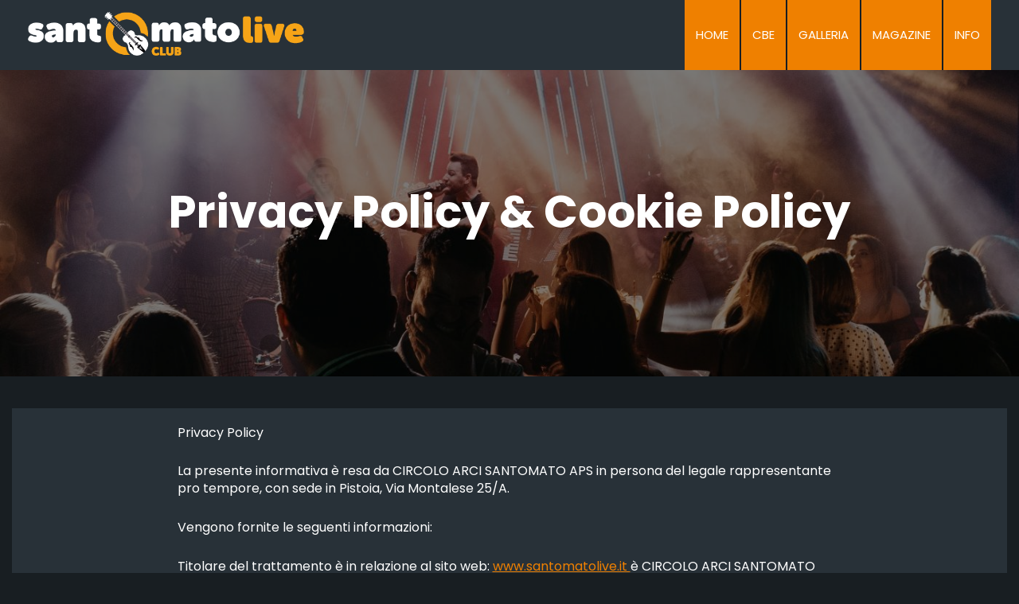

--- FILE ---
content_type: text/html; charset=UTF-8
request_url: https://www.santomatolive.it/privacy-policy/
body_size: 34285
content:

<!DOCTYPE html>

<html lang="it-IT">

<head>
  <meta charset="utf-8">
  <meta name="viewport" content="width=device-width, initial-scale=1.0">

  <meta name="description" content="Eventi e Musica" />

  <!-- Meta for IE support -->
  <meta http-equiv="X-UA-Compatible" content="IE=edge">

  <meta name='robots' content='index, follow, max-image-preview:large, max-snippet:-1, max-video-preview:-1' />
<script id="cookieyes" type="text/javascript" src="https://cdn-cookieyes.com/client_data/c7f1b95ff976937f04650954/script.js"></script>
	<!-- This site is optimized with the Yoast SEO plugin v22.6 - https://yoast.com/wordpress/plugins/seo/ -->
	<title>Privacy Policy &amp; Cookie Policy - Santomato Live</title>
	<link rel="canonical" href="https://www.santomatolive.it/privacy-policy/" />
	<meta property="og:locale" content="it_IT" />
	<meta property="og:type" content="article" />
	<meta property="og:title" content="Privacy Policy &amp; Cookie Policy - Santomato Live" />
	<meta property="og:description" content="Privacy Policy La presente informativa è resa da CIRCOLO ARCI SANTOMATO APS in persona del legale rappresentante pro tempore, con sede in Pistoia, Via Montalese 25/A. Vengono fornite le seguenti informazioni: Titolare del trattamento è in relazione al sito web: www.santomatolive.it è CIRCOLO ARCI SANTOMATO APS, Via Montalese 25/a &#8211; 51100 &#8211; Pistoia, Partita IVA [&hellip;]" />
	<meta property="og:url" content="https://www.santomatolive.it/privacy-policy/" />
	<meta property="og:site_name" content="Santomato Live" />
	<meta property="article:publisher" content="https://www.facebook.com/santomato.live" />
	<meta property="article:modified_time" content="2020-09-10T14:08:24+00:00" />
	<meta property="og:image" content="https://www.santomatolive.it/santomato/wp-content/uploads/2019/12/jonathan-borba-CTjiNNiK4XU-unsplash-1-scaled.jpg" />
	<meta property="og:image:width" content="2560" />
	<meta property="og:image:height" content="921" />
	<meta property="og:image:type" content="image/jpeg" />
	<meta name="twitter:card" content="summary_large_image" />
	<meta name="twitter:site" content="@SantomatoLive" />
	<meta name="twitter:label1" content="Tempo di lettura stimato" />
	<meta name="twitter:data1" content="7 minuti" />
	<script type="application/ld+json" class="yoast-schema-graph">{"@context":"https://schema.org","@graph":[{"@type":"WebPage","@id":"https://www.santomatolive.it/privacy-policy/","url":"https://www.santomatolive.it/privacy-policy/","name":"Privacy Policy & Cookie Policy - Santomato Live","isPartOf":{"@id":"https://www.santomatolive.it/#website"},"primaryImageOfPage":{"@id":"https://www.santomatolive.it/privacy-policy/#primaryimage"},"image":{"@id":"https://www.santomatolive.it/privacy-policy/#primaryimage"},"thumbnailUrl":"https://www.santomatolive.it/santomato/wp-content/uploads/2019/12/jonathan-borba-CTjiNNiK4XU-unsplash-1-scaled.jpg","datePublished":"2019-12-05T15:56:32+00:00","dateModified":"2020-09-10T14:08:24+00:00","breadcrumb":{"@id":"https://www.santomatolive.it/privacy-policy/#breadcrumb"},"inLanguage":"it-IT","potentialAction":[{"@type":"ReadAction","target":["https://www.santomatolive.it/privacy-policy/"]}]},{"@type":"ImageObject","inLanguage":"it-IT","@id":"https://www.santomatolive.it/privacy-policy/#primaryimage","url":"https://www.santomatolive.it/santomato/wp-content/uploads/2019/12/jonathan-borba-CTjiNNiK4XU-unsplash-1-scaled.jpg","contentUrl":"https://www.santomatolive.it/santomato/wp-content/uploads/2019/12/jonathan-borba-CTjiNNiK4XU-unsplash-1-scaled.jpg","width":2560,"height":921},{"@type":"BreadcrumbList","@id":"https://www.santomatolive.it/privacy-policy/#breadcrumb","itemListElement":[{"@type":"ListItem","position":1,"name":"Home","item":"https://www.santomatolive.it/"},{"@type":"ListItem","position":2,"name":"Privacy Policy &#038; Cookie Policy"}]},{"@type":"WebSite","@id":"https://www.santomatolive.it/#website","url":"https://www.santomatolive.it/","name":"Santomato Live","description":"Eventi e Musica","publisher":{"@id":"https://www.santomatolive.it/#organization"},"potentialAction":[{"@type":"SearchAction","target":{"@type":"EntryPoint","urlTemplate":"https://www.santomatolive.it/?s={search_term_string}"},"query-input":"required name=search_term_string"}],"inLanguage":"it-IT"},{"@type":"Organization","@id":"https://www.santomatolive.it/#organization","name":"Santomato Live","url":"https://www.santomatolive.it/","logo":{"@type":"ImageObject","inLanguage":"it-IT","@id":"https://www.santomatolive.it/#/schema/logo/image/","url":"https://www.santomatolive.it/santomato/wp-content/uploads/2020/02/cropped-logo.png","contentUrl":"https://www.santomatolive.it/santomato/wp-content/uploads/2020/02/cropped-logo.png","width":568,"height":90,"caption":"Santomato Live"},"image":{"@id":"https://www.santomatolive.it/#/schema/logo/image/"},"sameAs":["https://www.facebook.com/santomato.live","https://x.com/SantomatoLive"]}]}</script>
	<!-- / Yoast SEO plugin. -->


<link rel='stylesheet' id='cf7ic_style-css' href='https://www.santomatolive.it/santomato/wp-content/plugins/contact-form-7-image-captcha/css/cf7ic-style.css' type='text/css' media='all' />
<link rel='stylesheet' id='wp-block-library-css' href='https://www.santomatolive.it/santomato/wp-includes/css/dist/block-library/style.min.css' type='text/css' media='all' />
<style id='classic-theme-styles-inline-css' type='text/css'>
/*! This file is auto-generated */
.wp-block-button__link{color:#fff;background-color:#32373c;border-radius:9999px;box-shadow:none;text-decoration:none;padding:calc(.667em + 2px) calc(1.333em + 2px);font-size:1.125em}.wp-block-file__button{background:#32373c;color:#fff;text-decoration:none}
</style>
<style id='global-styles-inline-css' type='text/css'>
body{--wp--preset--color--black: #000000;--wp--preset--color--cyan-bluish-gray: #abb8c3;--wp--preset--color--white: #ffffff;--wp--preset--color--pale-pink: #f78da7;--wp--preset--color--vivid-red: #cf2e2e;--wp--preset--color--luminous-vivid-orange: #ff6900;--wp--preset--color--luminous-vivid-amber: #fcb900;--wp--preset--color--light-green-cyan: #7bdcb5;--wp--preset--color--vivid-green-cyan: #00d084;--wp--preset--color--pale-cyan-blue: #8ed1fc;--wp--preset--color--vivid-cyan-blue: #0693e3;--wp--preset--color--vivid-purple: #9b51e0;--wp--preset--gradient--vivid-cyan-blue-to-vivid-purple: linear-gradient(135deg,rgba(6,147,227,1) 0%,rgb(155,81,224) 100%);--wp--preset--gradient--light-green-cyan-to-vivid-green-cyan: linear-gradient(135deg,rgb(122,220,180) 0%,rgb(0,208,130) 100%);--wp--preset--gradient--luminous-vivid-amber-to-luminous-vivid-orange: linear-gradient(135deg,rgba(252,185,0,1) 0%,rgba(255,105,0,1) 100%);--wp--preset--gradient--luminous-vivid-orange-to-vivid-red: linear-gradient(135deg,rgba(255,105,0,1) 0%,rgb(207,46,46) 100%);--wp--preset--gradient--very-light-gray-to-cyan-bluish-gray: linear-gradient(135deg,rgb(238,238,238) 0%,rgb(169,184,195) 100%);--wp--preset--gradient--cool-to-warm-spectrum: linear-gradient(135deg,rgb(74,234,220) 0%,rgb(151,120,209) 20%,rgb(207,42,186) 40%,rgb(238,44,130) 60%,rgb(251,105,98) 80%,rgb(254,248,76) 100%);--wp--preset--gradient--blush-light-purple: linear-gradient(135deg,rgb(255,206,236) 0%,rgb(152,150,240) 100%);--wp--preset--gradient--blush-bordeaux: linear-gradient(135deg,rgb(254,205,165) 0%,rgb(254,45,45) 50%,rgb(107,0,62) 100%);--wp--preset--gradient--luminous-dusk: linear-gradient(135deg,rgb(255,203,112) 0%,rgb(199,81,192) 50%,rgb(65,88,208) 100%);--wp--preset--gradient--pale-ocean: linear-gradient(135deg,rgb(255,245,203) 0%,rgb(182,227,212) 50%,rgb(51,167,181) 100%);--wp--preset--gradient--electric-grass: linear-gradient(135deg,rgb(202,248,128) 0%,rgb(113,206,126) 100%);--wp--preset--gradient--midnight: linear-gradient(135deg,rgb(2,3,129) 0%,rgb(40,116,252) 100%);--wp--preset--font-size--small: 13px;--wp--preset--font-size--medium: 20px;--wp--preset--font-size--large: 36px;--wp--preset--font-size--x-large: 42px;--wp--preset--spacing--20: 0.44rem;--wp--preset--spacing--30: 0.67rem;--wp--preset--spacing--40: 1rem;--wp--preset--spacing--50: 1.5rem;--wp--preset--spacing--60: 2.25rem;--wp--preset--spacing--70: 3.38rem;--wp--preset--spacing--80: 5.06rem;--wp--preset--shadow--natural: 6px 6px 9px rgba(0, 0, 0, 0.2);--wp--preset--shadow--deep: 12px 12px 50px rgba(0, 0, 0, 0.4);--wp--preset--shadow--sharp: 6px 6px 0px rgba(0, 0, 0, 0.2);--wp--preset--shadow--outlined: 6px 6px 0px -3px rgba(255, 255, 255, 1), 6px 6px rgba(0, 0, 0, 1);--wp--preset--shadow--crisp: 6px 6px 0px rgba(0, 0, 0, 1);}:where(.is-layout-flex){gap: 0.5em;}:where(.is-layout-grid){gap: 0.5em;}body .is-layout-flex{display: flex;}body .is-layout-flex{flex-wrap: wrap;align-items: center;}body .is-layout-flex > *{margin: 0;}body .is-layout-grid{display: grid;}body .is-layout-grid > *{margin: 0;}:where(.wp-block-columns.is-layout-flex){gap: 2em;}:where(.wp-block-columns.is-layout-grid){gap: 2em;}:where(.wp-block-post-template.is-layout-flex){gap: 1.25em;}:where(.wp-block-post-template.is-layout-grid){gap: 1.25em;}.has-black-color{color: var(--wp--preset--color--black) !important;}.has-cyan-bluish-gray-color{color: var(--wp--preset--color--cyan-bluish-gray) !important;}.has-white-color{color: var(--wp--preset--color--white) !important;}.has-pale-pink-color{color: var(--wp--preset--color--pale-pink) !important;}.has-vivid-red-color{color: var(--wp--preset--color--vivid-red) !important;}.has-luminous-vivid-orange-color{color: var(--wp--preset--color--luminous-vivid-orange) !important;}.has-luminous-vivid-amber-color{color: var(--wp--preset--color--luminous-vivid-amber) !important;}.has-light-green-cyan-color{color: var(--wp--preset--color--light-green-cyan) !important;}.has-vivid-green-cyan-color{color: var(--wp--preset--color--vivid-green-cyan) !important;}.has-pale-cyan-blue-color{color: var(--wp--preset--color--pale-cyan-blue) !important;}.has-vivid-cyan-blue-color{color: var(--wp--preset--color--vivid-cyan-blue) !important;}.has-vivid-purple-color{color: var(--wp--preset--color--vivid-purple) !important;}.has-black-background-color{background-color: var(--wp--preset--color--black) !important;}.has-cyan-bluish-gray-background-color{background-color: var(--wp--preset--color--cyan-bluish-gray) !important;}.has-white-background-color{background-color: var(--wp--preset--color--white) !important;}.has-pale-pink-background-color{background-color: var(--wp--preset--color--pale-pink) !important;}.has-vivid-red-background-color{background-color: var(--wp--preset--color--vivid-red) !important;}.has-luminous-vivid-orange-background-color{background-color: var(--wp--preset--color--luminous-vivid-orange) !important;}.has-luminous-vivid-amber-background-color{background-color: var(--wp--preset--color--luminous-vivid-amber) !important;}.has-light-green-cyan-background-color{background-color: var(--wp--preset--color--light-green-cyan) !important;}.has-vivid-green-cyan-background-color{background-color: var(--wp--preset--color--vivid-green-cyan) !important;}.has-pale-cyan-blue-background-color{background-color: var(--wp--preset--color--pale-cyan-blue) !important;}.has-vivid-cyan-blue-background-color{background-color: var(--wp--preset--color--vivid-cyan-blue) !important;}.has-vivid-purple-background-color{background-color: var(--wp--preset--color--vivid-purple) !important;}.has-black-border-color{border-color: var(--wp--preset--color--black) !important;}.has-cyan-bluish-gray-border-color{border-color: var(--wp--preset--color--cyan-bluish-gray) !important;}.has-white-border-color{border-color: var(--wp--preset--color--white) !important;}.has-pale-pink-border-color{border-color: var(--wp--preset--color--pale-pink) !important;}.has-vivid-red-border-color{border-color: var(--wp--preset--color--vivid-red) !important;}.has-luminous-vivid-orange-border-color{border-color: var(--wp--preset--color--luminous-vivid-orange) !important;}.has-luminous-vivid-amber-border-color{border-color: var(--wp--preset--color--luminous-vivid-amber) !important;}.has-light-green-cyan-border-color{border-color: var(--wp--preset--color--light-green-cyan) !important;}.has-vivid-green-cyan-border-color{border-color: var(--wp--preset--color--vivid-green-cyan) !important;}.has-pale-cyan-blue-border-color{border-color: var(--wp--preset--color--pale-cyan-blue) !important;}.has-vivid-cyan-blue-border-color{border-color: var(--wp--preset--color--vivid-cyan-blue) !important;}.has-vivid-purple-border-color{border-color: var(--wp--preset--color--vivid-purple) !important;}.has-vivid-cyan-blue-to-vivid-purple-gradient-background{background: var(--wp--preset--gradient--vivid-cyan-blue-to-vivid-purple) !important;}.has-light-green-cyan-to-vivid-green-cyan-gradient-background{background: var(--wp--preset--gradient--light-green-cyan-to-vivid-green-cyan) !important;}.has-luminous-vivid-amber-to-luminous-vivid-orange-gradient-background{background: var(--wp--preset--gradient--luminous-vivid-amber-to-luminous-vivid-orange) !important;}.has-luminous-vivid-orange-to-vivid-red-gradient-background{background: var(--wp--preset--gradient--luminous-vivid-orange-to-vivid-red) !important;}.has-very-light-gray-to-cyan-bluish-gray-gradient-background{background: var(--wp--preset--gradient--very-light-gray-to-cyan-bluish-gray) !important;}.has-cool-to-warm-spectrum-gradient-background{background: var(--wp--preset--gradient--cool-to-warm-spectrum) !important;}.has-blush-light-purple-gradient-background{background: var(--wp--preset--gradient--blush-light-purple) !important;}.has-blush-bordeaux-gradient-background{background: var(--wp--preset--gradient--blush-bordeaux) !important;}.has-luminous-dusk-gradient-background{background: var(--wp--preset--gradient--luminous-dusk) !important;}.has-pale-ocean-gradient-background{background: var(--wp--preset--gradient--pale-ocean) !important;}.has-electric-grass-gradient-background{background: var(--wp--preset--gradient--electric-grass) !important;}.has-midnight-gradient-background{background: var(--wp--preset--gradient--midnight) !important;}.has-small-font-size{font-size: var(--wp--preset--font-size--small) !important;}.has-medium-font-size{font-size: var(--wp--preset--font-size--medium) !important;}.has-large-font-size{font-size: var(--wp--preset--font-size--large) !important;}.has-x-large-font-size{font-size: var(--wp--preset--font-size--x-large) !important;}
.wp-block-navigation a:where(:not(.wp-element-button)){color: inherit;}
:where(.wp-block-post-template.is-layout-flex){gap: 1.25em;}:where(.wp-block-post-template.is-layout-grid){gap: 1.25em;}
:where(.wp-block-columns.is-layout-flex){gap: 2em;}:where(.wp-block-columns.is-layout-grid){gap: 2em;}
.wp-block-pullquote{font-size: 1.5em;line-height: 1.6;}
</style>
<link rel='stylesheet' id='nakedpress-framework-css' href='https://www.santomatolive.it/santomato/wp-content/themes/aluxpress/css/alux.min.css' type='text/css' media='all' />
<link rel='stylesheet' id='nakedpress-fontawesome-css' href='https://www.santomatolive.it/santomato/wp-content/themes/aluxpress/css/font-awesome.min.css' type='text/css' media='all' />
<link rel='stylesheet' id='nakedpress-default-style-css' href='https://www.santomatolive.it/santomato/wp-content/themes/aluxpress/css/default.css' type='text/css' media='all' />
<link rel='stylesheet' id='nakedpress-google-font-css' href='//fonts.googleapis.com/css?family=Poppins%3A300%2C400%2C700&#038;ver=6.5.7' type='text/css' media='all' />
<link rel='stylesheet' id='nakedpress-style-css' href='https://www.santomatolive.it/santomato/wp-content/themes/aluxpress/style.css' type='text/css' media='all' />
<link rel='stylesheet' id='sib-front-css-css' href='https://www.santomatolive.it/santomato/wp-content/plugins/mailin/css/mailin-front.css' type='text/css' media='all' />
<script type="text/javascript" src="https://www.santomatolive.it/santomato/wp-includes/js/jquery/jquery.min.js" id="jquery-core-js"></script>
<script type="text/javascript" id="sib-front-js-js-extra">
/* <![CDATA[ */
var sibErrMsg = {"invalidMail":"Please fill out valid email address","requiredField":"Please fill out required fields","invalidDateFormat":"Please fill out valid date format","invalidSMSFormat":"Please fill out valid phone number"};
var ajax_sib_front_object = {"ajax_url":"https:\/\/www.santomatolive.it\/santomato\/wp-admin\/admin-ajax.php","ajax_nonce":"37a42425e1","flag_url":"https:\/\/www.santomatolive.it\/santomato\/wp-content\/plugins\/mailin\/img\/flags\/"};
/* ]]> */
</script>
<script type="text/javascript" src="https://www.santomatolive.it/santomato/wp-content/plugins/mailin/js/mailin-front.js" id="sib-front-js-js"></script>

<link rel="icon" href="https://www.santomatolive.it/santomato/wp-content/uploads/2020/02/cropped-favicon-32x32.png" sizes="32x32" />
<link rel="icon" href="https://www.santomatolive.it/santomato/wp-content/uploads/2020/02/cropped-favicon-192x192.png" sizes="192x192" />
<link rel="apple-touch-icon" href="https://www.santomatolive.it/santomato/wp-content/uploads/2020/02/cropped-favicon-180x180.png" />
<meta name="msapplication-TileImage" content="https://www.santomatolive.it/santomato/wp-content/uploads/2020/02/cropped-favicon-270x270.png" />
		<style type="text/css" id="wp-custom-css">
			.next.page-numbers,
.prev.page-numbers{font-size:30px;}
.captcha-image{width:100% !important; margin:20px 0 !important;}		</style>
		
</head>

<body data-rsssl=1 class="privacy-policy page-template-default page page-id-3 wp-custom-logo navbar-no-margin">


  <header class="nav-wrap">
    <div class="grid py-0 my-0 no-col clearfix">
      <div class="nav-header">

        <!-- logo -->
        <a class="logo px-0" href="https://www.santomatolive.it">
          <img src="https://www.santomatolive.it/santomato/wp-content/uploads/2020/02/cropped-logo.png" alt="Santomato Live">        </a>

        <div class="tog" data-target="menu-sub">
          <span class="animate"></span>
          <span class="span-middle animate"></span>
          <span class="animate"></span>
        </div>
      </div>
      <nav id="menu-sub" class="nav-container">

        <ul class="primary"><li><a href="https://www.santomatolive.it/">Home</a></li>
<li><a href="https://www.santomatolive.it/cbe/">Cbe</a></li>
<li><a href="https://www.santomatolive.it/galleria/">Galleria</a></li>
<li><a href="https://www.santomatolive.it/magazine/">Magazine</a></li>
<li><a href="https://www.santomatolive.it/info/">Info</a></li>
</ul>
      </nav>

    </div>

  </header>
  <div class="clearfix"></div>

  

<section class="grid grid--full no-pad no-col">

<div class="cover" style="background: url(https://www.santomatolive.it/santomato/wp-content/uploads/2019/12/jonathan-borba-CTjiNNiK4XU-unsplash-1-1400x928.jpg) center center; background-size: cover;">

  <div class="cover__text">

      <h1>Privacy Policy &#038; Cookie Policy</h1>

      
  </div>

</div>

</section>


<main id="main" class="grid grid--center py-2" role="main">

      

      <article  class="col-70 post-3 page type-page status-publish has-post-thumbnail hentry">


        
        

        <p lang="it-IT" style="text-align: left;">Privacy Policy</p>
<p lang="it-IT" style="text-align: left;">La presente informativa è resa da CIRCOLO ARCI SANTOMATO APS in persona del legale rappresentante pro tempore, con sede in Pistoia, Via Montalese 25/A.</p>
<p lang="it-IT" style="text-align: left;">Vengono fornite le seguenti informazioni:</p>
<p lang="it-IT" style="text-align: left;">Titolare del trattamento è in relazione al sito web: <u><a href="https://www.santomatolive.it/">www.santomatolive.it </a></u>è CIRCOLO ARCI SANTOMATO APS, Via Montalese 25/a &#8211; 51100 &#8211; Pistoia, Partita IVA 0125066 047 7 e Codice Fiscale 8000699 0479</p>
<p lang="it-IT" style="text-align: left;">Responsabile della protezione dei dati è Bartoletti Mila nata a Pistoia il 7 dicembre 1963 Codice Fiscale BRT MLI 63T47 G713J</p>
<h3 lang="it-IT" style="text-align: left;">Finalità del trattamento.</h3>
<p lang="it-IT" style="text-align: left;">La finalità del trattamento dei dati raccolti per il tramite del sito suindicato è di carattere informativo rispetto alle attività del Titolare ed eventualmente di soggetti terzi connessi, promossi, o partecipati dallo stesso. Eventuali aree non meramente espositive, nelle quali sia possibile la fruizione di servizi specifici, potranno essere disponibili per altre o più specifiche finalità, esplicate in una ulteriore informativa. Quanto ai dati raccolti visitando il sito su indicato, gli stessi potranno essere trattati anche per le seguenti finalità:</p>
<p lang="it-IT" style="text-align: left;"><strong>Pubblicità – Promozione: </strong>trattamento di Dati Personali e di recapiti, sia con modalità di comunicazione tradizionali che elettroniche (es. newsletter, sms, posta, contatti telefonici, contatti social) svolto per il compimento di ricerche e analisi di mercato e di gradimento e l&#8217;invio di materiale pubblicitario, l&#8217;inoltro di comunicazioni informative e promozionali circa le attività ed i servizi promossi dal Titolare a qualsiasi livello territoriale anche differenti rispetto a quelli inizialmente fruiti dall&#8217;Interessato, ferma comunque la possibilità per quest’ultimo di esercitare gratuitamente i diritti di opposizione totale o parziale enucleati di seguito.</p>
<p lang="it-IT" style="text-align: left;"><strong>Amministrativo – Contabili: </strong>trattamento di Dati Personali, svolto per consentire al Titolare la gestione del funzionamento ordinario e straordinario e l’adempimento a gli obblighi fiscali, tributari, previdenziali, amministrativi e legali ingenerale.</p>
<p lang="it-IT" style="text-align: left;"><strong>Tutela legale:</strong>trattamento di Dati Personali, svolto per fornire riscontro alle richieste ricevute, esercitare e tutelare diritti e interessi del Titolare (es. prevenzione frodi), adempiere agli impegni previsti in relazione al rapporto con gli interessati.</p>
<p lang="it-IT" style="text-align: left;"><strong>Documentazione e ricerca storica – statistica – archivistica: </strong>trattamento di Dati Personali, svolto per consentire la realizzazione di indagini socio-economiche e la produzione di ricerche finalizzate alla formazione di report contenenti Dati per finalità di documentazione storica o statistica interna (es. documentazione delle attività svolte ad un dato periodo) o archivistica.</p>
<p lang="it-IT" style="text-align: left;"><strong>Pubblicità per conto terzi</strong>: trattamento di Dati Personali e di recapiti, con le modalità e per le operazioni di cui al punto precedente, relativo ad attività, prodotti, servizi o iniziative di soggetti connessi e/o convenzionati con il Titolare.</p>
<p lang="it-IT" style="text-align: left;"><strong>Profilazione: </strong>Analisi dei dati personali, svolta per orientare i servizi e le attività da offrire all&#8217;Interessato informandolo anche mediante attività promozionali richiamate dalle finalità di cui sopra.</p>
<h3 lang="it-IT" style="text-align: left;">Modalità del trattamento.</h3>
<p lang="it-IT" style="text-align: left;">Il trattamento è effettuato dal Titolare con strumenti automatizzati ed eventualmente cartacei. Non è prevista diffusione. I dati potranno essere trattati da responsabili e/o persone autorizzate al trattamento, e potranno essere comunicati alle seguenti categorie di destinatari: 1) amministrazioni e pubbliche autorità, se necessario o dovuto; 2) fornitori di prodotti, di servizi professionali e tecnologici.</p>
<h3 lang="it-IT" style="text-align: left;">Conferimento dei dati e consenso.</h3>
<p lang="it-IT" style="text-align: left;">Fatta eccezione per i cookie tecnici strettamente necessari alla normale navigazione, il conferimento dei dati è rimesso alla volontà dell’interessato che decida di navigare sul sito dopo aver preso visione dell’informativa breve contenuta nell&#8217;apposito banner e di usufruire dei servizi che comportano l’installazione di cookie. L’interessato può quindi evitare l’installazione dei cookie mantenendo il banner (astenendosi quindi dal chiuderlo cliccando sul tasto “ok”), nonché attraverso le apposite funzioni disponibili sul proprio browser.</p>
<h3 lang="it-IT" style="text-align: left;">Disabilitazione dei cookie.</h3>
<p lang="it-IT" style="text-align: left;">Fermo restando quanto sopra indicato in ordine ai cookie strettamente necessari alla navigazione, l’utente può eliminare gli altri cookie attraverso la funzionalità a tal fine messa a disposizione dal Titolare tramite la presente informativa oppure direttamente tramite il proprio browser. Ciascun browser presenta procedure diverse per la gestione delle impostazioni.</p>
<p lang="it-IT" style="text-align: left;"><em>Microsoft Edge</em></p>
<p lang="it-IT" style="text-align: left;">Cliccare il simbolo nell&#8217;angolo in alto a destra e selezionare ‘Impostazioni’. A questo punto selezionare ‘Privacy e Sicurezza’ per cambiare le impostazioni della ‘Privacy’.</p>
<p lang="it-IT" style="text-align: left;"><em>Google </em><em>Chrome</em></p>
<p lang="it-IT" style="text-align: left;">Cliccare il simbolo nell&#8217;angolo in alto a destra e selezionare ‘Impostazioni’. A questo punto selezionare ‘Avanzate’ e cambiare le impostazioni della ‘Privacy’.</p>
<p lang="it-IT" style="text-align: left;"><em>Mozilla </em><em>Firefox</em></p>
<p lang="it-IT" style="text-align: left;">Cliccare il simbolo nell&#8217;angolo in alto a destra e selezionare ‘Privacy e Sicurezza’ per cambiare le impostazioni della‘Privacy’.</p>
<h3 lang="it-IT" style="text-align: left;">Siti di terze parti.</h3>
<p lang="it-IT" style="text-align: left;">I siti di terze parti a cui è possibile accedere tramite questo sito web non sono coperti dalla presente informativa. Il titolare declina ogni responsabilità in merito ad essi. Le categorie di cookie utilizzate e il tipo di trattamento di dati personali da parte di queste aziende sono regolati in conformità all&#8217;informativa rese da queste aziende.</p>
<h3 lang="it-IT" style="text-align: left;">Diritti dell’interessato.</h3>
<p lang="it-IT" style="text-align: left;">Per garantire un trattamento corretto e trasparente dei Dati personali, si riporta l&#8217;elenco dei diritti che l’Interessato può esercitare:</p>
<p lang="it-IT" style="text-align: left;">il diritto di ottenere la conferma dell’esistenza o meno di Dati personali che lo riguardano,anche se non ancora registrati, e la loro comunicazione in forma intelligibile;</p>
<p lang="it-IT" style="text-align: left;">il diritto di ottenere l’accesso ai dati personali e alle seguenti informazioni:</p>
<p lang="it-IT" style="text-align: left;">le finalità del trattamento;</p>
<p lang="it-IT" style="text-align: left;">le categorie di dati personali in questione</p>
<p lang="it-IT" style="text-align: left;">i destinatari o le categorie di destinatari a cui i dati personali sono stati o saranno comunicati, in particolare se destinatari di paesi terzi o organizzazioni internazionali;</p>
<p lang="it-IT" style="text-align: left;">quando possibile, il periodo di conservazione dei dati personali previsto oppure, se non è possibile, i criteri utilizzati per determinare tale periodo;</p>
<p lang="it-IT" style="text-align: left;">qualora i dati non siano raccolti presso l&#8217;interessato, tutte le informazioni disponibili sulla loro origine;</p>
<p lang="it-IT" style="text-align: left;">l’esistenza di un processo decisionale automatizzato, compresa la profilazione, e, almeno in tali casi, informazioni significative sulla logica utilizzata, nonché l’importanza e le conseguenze previste di tale trattamento per l&#8217;interessato;</p>
<p lang="it-IT" style="text-align: left;">il diritto di revocare il consenso al trattamento dei propri Dati Personali precedentemente espresso, in qualsiasi momento;</p>
<p lang="it-IT" style="text-align: left;">il diritto di ottenere una copia dei dati personali oggetto di trattamento, sempre che, tale diritto non leda i diritti e le libertà altrui;</p>
<p lang="it-IT" style="text-align: left;">il diritto di ottenere dal titolare del trattamento la rettifica dei dati personali inesatti che lo riguardano senza in giustificato ritardo;</p>
<p lang="it-IT" style="text-align: left;">il diritto di ottenere dal titolare del trattamento la cancellazione dei dati personali che lo riguardano senza ingiustificato ritardo, nel caso in cui non siano più necessari per le finalità del trattamento o se questo si assuma come illecito, sempre se ne sussistano le condizioni previste per legge; e comunque se il trattamento non sia giustificato da un altro motivo ugualmente legittimo;</p>
<p lang="it-IT" style="text-align: left;">il diritto di ottenere dal titolare del trattamento la limitazione del trattamento, laddove ne sia contestata l’esattezza, per il periodo necessario al Titolare per verificarne &#8216;’accuratezza;</p>
<p lang="it-IT" style="text-align: left;">il diritto di ottenere comunicazione dal titolare dei destinatari cui sono stati trasmesse le richieste di eventuali rettifiche o cancellazioni o limitazioni del trattamento effettuate, salvo che ciò si riveli impossibile o implichi uno sforzo sproporzionato;</p>
<p lang="it-IT" style="text-align: left;">il diritto di ricevere in un formato strutturato, di uso comune e leggibile da dispositivo automatico i dati personali che lo riguardano e il diritto di trasmettere tali dati a un altro titolare del trattamento senza impedimenti da parte del titolare del trattamento cui li ha forniti, nei casi previsti dall&#8217;art. 20 della GDPR, e il diritto di ottenere la trasmissione diretta dei dati personali da un titolare del trattamento all&#8217;altro, se tecnicamente fattibile.</p>
<p lang="it-IT" style="text-align: left;">L’interessato può proporre un reclamo all&#8217;Autorità di controllo della protezione dei dati personali o agire in sede giudiziale.</p>
<p lang="it-IT" style="text-align: left;">Per motivi relativi alla situazione particolare dell’Interessato, lo stesso può opporsi in ogni momento al trattamento dei propri dati personali se esso è fondato sul legittimo interesse o se avviene per attività di promozione commerciale, inviando la richiesta al Titolare all&#8217;indirizzo <a href="mailto:info@santomatolive.it"><u>info@santomatolive.it</u>.</a></p>
<p lang="it-IT" style="text-align: left;">Per esercitare i diritti sopra elencati,l’interessato può indirizzare una richiesta agli estremi di contatto del Titolare su indicati. Le richieste sono depositate a titolo gratuito e evase dal Titolare nel più breve tempo possibile, in ogni caso entro un mese.</p>
<p lang="it-IT" style="text-align: left;">L’Interessato rimane responsabile,a tutti gli effetti e nei confronti di chiunque,dell’utilizzo scorretto, inappropriato o illecito del sito, dei suoi contenuti e dei Dati conferiti o di cui venga a conoscenza.</p>
<p lang="it-IT" style="text-align: left;">Ulteriori informazioni in relazione al trattamento dei Dati Personali potranno essere richieste in qualsiasi momento al Titolare del Trattamento utilizzando gli estremi di contatto.</p>
<h3 lang="it-IT" style="text-align: left;">Privacy Policy.</h3>
<p lang="it-IT" style="text-align: left;">La presente informativa relativa all&#8217; utilizzo del sito è da considerarsi parte integrante dell’informativa resa dal Titolare ai sensi del Regolamento (UE) del Parlamento Europeo e del Consiglio n°679/2016 (“GDPR”), alla quale si rimanda.</p>
<h3 lang="it-IT" style="text-align: left;">Banner</h3>
<p lang="it-IT" style="text-align: left;">Questo sito utilizza cookies e consente l’invio di cookies di terze parti e utilizza cookies di profilazione delle preferenze manifestate dall&#8217;utente nell&#8217;ambito della navigazione in rete per eventuali comunicazioni promozionali; accedendo ad altra area del sito o interagendo con un elemento dello stesso (es, un’immagine, un link) si acconsente l’uso dei cookies.</p>

      </article>


      
</main>





<!-- Footer -->
<footer class="footer text-center mt-4">
	<div class="footer-top pt-3">
		<div class=" grid grid--center mb-0">
			<div class="col-25">
				<!-- logo -->
				<a href="https://www.santomatolive.it">
					<img src="https://www.santomatolive.it/santomato/wp-content/uploads/2020/02/cropped-logo.png" alt="Santomato Live" class="img-res">				</a>


			</div>

		</div>
		<div class=" grid grid--center mb-0 pb-2">
			<div class="col-100">
				
			<p class="my-1">
					<!-- Font Awesome Icons -->
				
					<a target="_blank" href="https://twitter.com/santomatolive" class="px-1">
						<i class="fa fa-twitter" aria-hidden="true"></i>
					</a>
					<a target="_blank" href="https://www.facebook.com/santomato.live" class="px-1">
						<i class="fa fa-facebook-f" aria-hidden="true"></i>
					</a></p>

				<!-- Menu -->
				<ul id="menu-footer" class="mb-0 footer__menu"><li id="menu-item-500" class="menu-item menu-item-type-post_type menu-item-object-page menu-item-privacy-policy current-menu-item page_item page-item-3 current_page_item menu-item-500"><a rel="privacy-policy" href="https://www.santomatolive.it/privacy-policy/" aria-current="page">Privacy Policy &#038; Cookie Policy</a></li>
</ul>
			</div>
		</div>
	</div>
	<div class="footer-bottom">
		<div class=" grid grid--center mb-0">

			<div class="col-100 py-2">

				<!-- Copyright -->
				<p class="mb-0">

					&copy; Copyright 					2026					Santomato Live - Via Montalese 25/A Santomato (PT) <br> Developed By <strong><a href="https://www.ilpapyrus.com/" target="_blank">Papyrus Communication</a></strong>

				</p>
			</div>
		</div>

</footer>


<script type="text/javascript" src="https://www.santomatolive.it/santomato/wp-content/themes/aluxpress/js/alux.min.js" id="nakedpress-framework-js"></script>
<script type="text/javascript" src="https://www.santomatolive.it/santomato/wp-content/themes/aluxpress/js/script.js" id="nakedpress-script-js"></script>
<script type="text/javascript" src="https://www.santomatolive.it/santomato/wp-includes/js/comment-reply.min.js" id="comment-reply-js" async="async" data-wp-strategy="async"></script>


</body>

</html>

--- FILE ---
content_type: text/css
request_url: https://www.santomatolive.it/santomato/wp-content/themes/aluxpress/css/default.css
body_size: 1825
content:
body, html { margin: 0; padding: 0; height: 100%;}
body.admin-bar .navbar-fixed-top { position: fixed; top: 32px; z-index: 1000;}


/* ------------------------------------------------------------------------- *
/* ! Base */
/* ------------------------------------------------------------------------- */

/* Typography */
body{font-size: 15px; line-height: 22px; font-family: 'Poppins'; -webkit-font-smoothing: antialiased; -webkit-text-size-adjust: 100%; }

/* Title color */
h1, h2, h3, h4, h5, h6 {color: #222; }

/* Link color */
a{ color: #fe316d;  text-decoration: none;}
a:focus, a:hover { color: #5E68D0; }



/* --------------------------------------------------------------------------------------------------------------------------- */
/* ! Header */
/* --------------------------------------------------------------------------------------------------------------------------- */

.logo{display: inline-block;float:left;}
.logo img{height: 35px;width: auto; margin-top: 2px;}

.nav-wrap{margin-bottom: 50px;}


/* ------------------------------------------------------------------------- *
/* ! Modules */
/* ------------------------------------------------------------------------- */

.cover{padding: 150px 20px; text-align: center;position: relative;}
.cover:before { content : ''; position : absolute; top : 0; left : 0; bottom : 0; right : 0; background-color : #000000; opacity : 0.5; z-index : 0; }
.cover h1,
.cover h2{color:#fff;z-index: 1;position: relative;}

/* ------------------------------------------------------------------------- *
/* ! Index */
/* ------------------------------------------------------------------------- */

/* Home Title */
.home-title { position: absolute; top:-9999px; color: #fff; font-size: 12px;}


/* ------------------------------------------------------------------------- *
/* ! Sidebar */
/* ------------------------------------------------------------------------- */

.widget_search{margin-bottom: 50px;}


/* ------------------------------------------------------------------------- *
/* ! Footer */
/* ------------------------------------------------------------------------- */

.footer__logo{background: #fff;width: 100px; height: auto;}
.footer__menu {list-style-type: none;padding: 10px;}
.footer__menu li{display: inline-block;}
.footer__menu li a{padding: 10px;}

/* --------------------------------------------------------------------------------------------------------------------------- */
/* ! Responsive */
/* --------------------------------------------------------------------------------------------------------------------------- */


/* ----------------------------- */
/* ! -- Desktop */
/* ----------------------------- */
@media (min-width: 1023px) {

}


/* ----------------------------- */
/* ! -- Tablet */
/* ----------------------------- */

@media (max-width: 998px) {

}

/* ----------------------------- */
/* ! -- Smarthphone */
/* ----------------------------- */

@media (max-width: 767px) {

  body.admin-bar .navbar-fixed-top { top: 42px;}

  /* Woo Commerce */

  .cart-icon { right: 100px;}

}


/* --------------------------------------------------------------------------------------------------------------------------- */
/* WordPress Default Styles */
/* --------------------------------------------------------------------------------------------------------------------------- */


/* Pagination */
.pagination { margin: 40px 0 40px 0; padding: 0; width: 100%; }
.pagination span,
.pagination a { float: left; margin: 0 10px 10px 0; padding: 14px 19px; border: 1px solid #ddd; }

/* Gallery */
.gallery { float: left; margin: 20px 0 20px 0; width: 103.55%; }
.gallery-item { float: left; width: 33.333333%; text-align: center; }
.gallery img { margin: 0 10% 0 0; width: 90%; height: auto; border: none!important; }
.gallery-caption { width: 90%;margin:10px 0 0 0;}

/* Image */
.alignleft { float: left; margin-right: 20px; margin-bottom: 10px; max-width: 97%; height: auto; }
.alignright { float: right; margin-bottom: 10px; margin-left: 20px; max-width: 97%; height: auto; }
.aligncenter { display: block; margin: 0 auto; max-width: 97%; height: auto; }
.alignnone { max-width: 97%; height: auto; }

/* video responsive */
.video-container {
  position: relative;
  padding-bottom: 56.25%; /* 16:9 */
  padding-top: 25px;
  height: 0;
}
.video-container iframe {
  position: absolute;
  top: 0;
  left: 0;
  width: 100%;
  height: 100%;
}

/* Table */
/* table {border-collapse: collapse;margin: 40px 0; width:100%;}
table, th, td {border: 1px solid #ddd;padding:10px; font-size: 18px;text-transform: capitalize;}
table  tr:first-child td {font-weight: 900; text-transform: uppercase; padding:12px 8px;} */

th, td {border-bottom: none;}

/* Image Caption */
.wp-caption { margin-top: 1.5rem;margin-bottom: 0px; padding: 10px; max-width: 97%; border: 1px solid #ddd; text-align: center; }
.wp-caption img { margin: 0; padding: 0; width: 100%!important; height: auto; border: 0 none; }
.wp-caption p.wp-caption-text { margin: 0; padding: 8px; font-size: 1em; line-height: 17px; }

/* Stiky */
.sticky { border-right: 3px solid #eee; border-bottom: 3px solid #ddd; }

/* Search */
.search-form {background: #eee;}
.search-form input[type=text]{ width: 80%; color: #333; }
.search-form button{float:right;padding:10px 15px 0 0;border: none; background: none;padding: 11px;}

/* Contact Form 7 */
.wpcf7 label{width:100%}

/* Comments */
.comment-form-author,
.comment-form-email,
.comment-form-url { float: left; margin-top: 20px; margin-right: 3%; width: 30.3333333%; }
.comment-form-author input,
.comment-form-email input,
.comment-form-url input { width: 100%; }

ol.commentlist { margin: 0 0 1em; padding: 0; list-style: none; text-indent: 0; }
ol.commentlist li.comment { padding: 1em; border-top: 1px solid #eee; }
ol.commentlist li.comment div.vcard cite.fn { text-transform: uppercase; font-size: 14px; }
ol.commentlist li.comment div.vcard img.avatar { float: left; margin: 6px 1em 1em 0; border-radius: 50px; }
ol.commentlist li.comment div.comment-meta { font-size: 12px; }
ol.commentlist li.comment ul { margin: 0 0 1em 2em; }
ol.commentlist li.comment div.reply { margin-left: 80px; font-size: 11px; }
ol.commentlist li.comment div.reply a { font-weight: bold; }
ol.commentlist li.comment ul.children { margin: 1em 0 0; list-style: none; text-indent: 0; }
ol.commentlist li.comment ul.children li.depth-2 { margin: 0 0 .25em .25em; border-left: 1px solid #eee; }
ol.commentlist li.comment ul.children li.depth-3 { margin: 0 0 .25em .25em; border-left: 1px solid #eee; }
ol.commentlist li.comment ul.children li.depth-4 { margin: 0 0 .25em .25em; border-left: 1px solid #eee; }
ol.commentlist li.even { background: #fff; }
ol.commentlist li.odd { /* background: #f9f9f9; */  }
ol.commentlist li.parent { border-left: 1px solid #eee; }
ol.commentlist li.bypostauthor .fn { font-weight: bold; }
ol.commentlist li img{max-width: 97%;}

input[type=text],
input[type=email] { width: 98%;margin-right: 10px; padding: 10px; border: none; background: #eee; -webkit-appearance: none;border-radius: 0;font-size: 14px;}
textarea { padding: 10px; width: 98%; border: none; background: #eee; -webkit-appearance: none;border-radius: 0;font-size: 14px;}
input[type=submit] { margin-top: 10px; padding: 15px 20px; color: #fff; text-transform: uppercase; background: #333; border:none; font-size: 14px;}
#comments { width: 100%; }

/* Calendar Widget */
#wp-calendar { width: 100%; }
#wp-calendar a { padding: 0; border: none; }
#wp-calendar caption,
.screen-reader-text { padding-bottom: 10px; color: #000; text-align: left; text-transform: uppercase; font-weight: 700; font-size: 14px; }
#wp-calendar thead { font-size: 10px; }
#wp-calendar thead th { padding-bottom: 10px; }
#wp-calendar tbody { color: #aaa; }
#wp-calendar tbody td { padding: 8px; border: 1px solid #fff; background: #f5f5f5; text-align: center; }
#wp-calendar tbody td:hover { background: #fff; }
#wp-calendar tbody .pad { background: none; }
#wp-calendar tfoot #next { text-align: right; text-transform: uppercase; font-size: 10px; }
#wp-calendar tfoot #prev { padding-top: 10px; text-transform: uppercase; font-size: 10px; }


--- FILE ---
content_type: text/css
request_url: https://www.santomatolive.it/santomato/wp-content/themes/aluxpress/style.css
body_size: 1976
content:
/*
Theme Name: 	Aluxpress
Description: 	Responsive WordPress Theme based on Boostrap and Font Awesome.
Version:     	1.0
Author:     	Daniele Innocenti
Author URI:   https://www.danieleinnocenti.net/
Site:         https://www.danieleinnocenti.net
Text Domain: 	nakedpress
Domain Path: 	/languages
Tags:        	grid-layout, blog, custom-menu, featured-images, right-sidebar
License:    	GNU General Public License v3.0
License URI:	http://www.gnu.org/licenses/gpl-3.0.html

This theme, like WordPress, is licensed under the GPL.
Use it to make something cool, have fun, and share what you've learned with others.
*/
body {
  background-color: #181e22;
}

/* Scrollbar */
/* width */
body::-webkit-scrollbar {
  width: 7px;
}

/* Track */
body::-webkit-scrollbar-track {
  -webkit-box-shadow: inset 0 0 5px grey;
          box-shadow: inset 0 0 5px grey;
  border-radius: 10px;
}

/* Handle */
body::-webkit-scrollbar-thumb {
  background: #EF8000;
  border-radius: 10px;
}

/* Handle on hover */
body::-webkit-scrollbar-thumb:hover {
  background: #EF8000;
}

h1,
h2,
h3,
h4,
h5,
h6 {
  color: #ffffff;
}

a {
  color: #EF8000;
}

a:hover,
a:focus,
a:active {
  color: #EF8000;
  text-decoration: underline;
}

/* Helpers */
.heading-section {
  background-color: #313d46;
  padding-top: 13.33333px;
  padding-bottom: 13.33333px;
  padding-left: 20px;
}

.heading-section h3 {
  font-size: 25px;
  color: #ffffff;
  margin-bottom: 0px;
  position: relative;
  width: auto;
}

.heading-section h3 span {
  background: #313d46;
  display: inline-block;
  position: relative;
  z-index: 2;
  padding-right: 20px;
}

.heading-section h3:after {
  content: "";
  display: block;
  height: 4px;
  background-color: #ffffff;
  position: absolute;
  top: calc(50% - 2px);
  left: 0px;
  right: 40px;
  opacity: 0.5;
  z-index: 1;
}

main,
aside {
  background-color: #283138;
  color: #ffffff !important;
}

aside h3 {
  border-bottom: 2px solid rgba(255, 255, 255, 0.5);
}

.button {
  background: #EF8000;
}

.button:hover,
.button:focus,
.button:active {
  background: #EF8000;
  opacity: 0.5;
}

.hidden {
  overflow: hidden;
  display: none;
  visibility: hidden;
}

.owl-navigation {
  color: #ffffff !important;
  font-size: 40px !important;
  background: none !important;
  border: 1px solid #ffffff;
}

/* Contact Form 7 Style */
input[type=text].wpcf7-form-control,
input[type=email].wpcf7-form-control,
textarea.wpcf7-form-control {
  width: 100%;
  margin-right: 0px;
}

/* Nav */
.navbar-no-margin header.nav-wrap {
  margin-bottom: 0;
}

header.nav-wrap {
  background-color: #283138;
}

header.nav-wrap .logo {
  padding-bottom: 15px;
}

header.nav-wrap .logo img {
  height: 55px;
  margin-top: 0px;
}

header.nav-wrap .nav-container .primary {
  background-color: #EF8000;
}

header.nav-wrap .nav-container .primary li {
  border-right: 2px solid #181e22;
  text-transform: uppercase;
}

header.nav-wrap .nav-container .primary li:last-child {
  border: none;
}

header.nav-wrap .nav-container .primary li:active a, header.nav-wrap .nav-container .primary li:focus a, header.nav-wrap .nav-container .primary li:hover a, header.nav-wrap .nav-container .primary li.active a {
  background-color: #e29416;
  color: #ffffff;
}

header.nav-wrap .nav-container .primary li a {
  padding: 33px 14px;
}

/* Slider Section */
.slider-section .glide__slide {
  height: 500px;
  margin-top:0px;
}

/* Gallery Section */
.tile {
  overflow: hidden;
  position: relative;
  border: 4px solid rgba(255, 255, 255, 0.5);
}

.tile:hover .tile-content {
  top: 0%;
  left: 0%;
}

.tile .tile-content {
  position: absolute;
  top: 100%;
  left: -100%;
  height: 100%;
  width: 100%;
  -webkit-transition: all 500ms cubic-bezier(0.68, -0.55, 0.265, 1.55);
  transition: all 500ms cubic-bezier(0.68, -0.55, 0.265, 1.55);
  display: -webkit-box;
  display: -ms-flexbox;
  display: flex;
  -webkit-box-align: center;
      -ms-flex-align: center;
          align-items: center;
  -webkit-box-pack: center;
      -ms-flex-pack: center;
          justify-content: center;
  -webkit-box-orient: vertical;
  -webkit-box-direction: normal;
      -ms-flex-direction: column;
          flex-direction: column;
}

.tile .tile-content.filter:after {
  background: #EF8000;
}

.tile .tile-content h3 {
  z-index: 4;
}

.tile .tile-content h3:after {
  content: "";
  display: block;
  width: 30px;
  height: 1px;
  opacity: 0.8;
  background: #ffffff;
  margin: 10px auto;
}

/* News Section */
.news-section {
  background-color: #283138;
  color: #ffffff;
}

.news-section iframe {
  max-width: 100% !important;
}

/* Events Section */
.events-section {
  background-color: #283138;
  font-size: 15px;
}

.events-section .event-caption {
  color: #ffffff;
  background: #EF8000;
  font-weight: bolder;
  letter-spacing: 1px;
}

/* Features Section */
.features-section {
  background-color: #283138;
  color: #ffffff;
}

.features-section .carousel-logo .owl-stage {
  display: -webkit-box;
  display: -ms-flexbox;
  display: flex;
  -webkit-box-align: center;
      -ms-flex-align: center;
          align-items: center;
  background: #000000;
}

.features-section .carousel-logo .owl-stage .item {
  padding: 5px;
}

.features-section .carousel-logo .owl-stage .item a:hover img,
.features-section .carousel-logo .owl-stage .item a:focus img {
  opacity: 0.5;
}

.features-section article {
  margin-top: 15px !important;
}

.features-section article h5,
.features-section article small {
  color: #ffffff;
}

.features-section article a,
.features-section article a:hover,
.features-section article a:focus,
.features-section article a:active {
  color: #ffffff;
}

.features-section article h5 {
  margin-bottom: 10px;
}

.features-section article small {
  opacity: 0.5;
  font-style: italic;
}

/* Footer */
footer {
  color: #ffffff;
}

footer a {
  color: #ffffff;
}

footer a:hover,
footer a:focus,
footer a:active {
  color: #ffffff;
  text-decoration: underline;
}

footer .footer-top {
  background-color: #283138;
}

footer .footer-bottom {
  background-color: #EF8000;
}

/* Magnific Popup Animation */
/* overlay at start */
.mfp-fade.mfp-bg {
  opacity: 0;
  -webkit-transition: all 0.15s ease-out;
  transition: all 0.15s ease-out;
}

/* overlay animate in */
.mfp-fade.mfp-bg.mfp-ready {
  opacity: 0.8;
}

/* overlay animate out */
.mfp-fade.mfp-bg.mfp-removing {
  opacity: 0;
}

/* content at start */
.mfp-fade.mfp-wrap .mfp-content {
  opacity: 0;
  -webkit-transition: all 0.15s ease-out;
  transition: all 0.15s ease-out;
}

/* content animate it */
.mfp-fade.mfp-wrap.mfp-ready .mfp-content {
  opacity: 1;
}

/* content animate out */
.mfp-fade.mfp-wrap.mfp-removing .mfp-content {
  opacity: 0;
}

/* Comments */
ol.commentlist li.even {
  background: transparent;
}

input[type="submit"] {
  margin-top: 10px;
  padding: 15px 20px;
  color: #fff;
  text-transform: uppercase;
  background: #EF8000;
  border: none;
  font-size: 14px;
}

/* Large */
@media (max-width: 1200px) {
  /* Slider */
  .slider-section .siema__slide .siema__caption h2 {
    max-width: 60%;
  }
}

@media (max-width: 991px) {
  /* Gallery */
  .tile .tile-content {
    top: 0%;
    left: 0%;
  } 
}

/* Medium */
@media (max-width: 767px) {
  /* Heading */
  .heading-section h3:after {
    display: none;
  }
  /* Header */
  header.nav-wrap .logo img {
    height: 35px;
  }
  header.nav-wrap .nav-container .primary li {
    border-right: none;
    border-bottom: 2px solid #ffffff;
    text-align: center;
  }
  header.nav-wrap .nav-container .primary li:last-child {
    border: none;
  }
  header.nav-wrap .nav-container .primary li a {
    padding: 22px 14px;
  }
  /* Slider */
  .slider-section .siema__slide .siema__caption h2 {
    display: none;
  }
  section.news-section {
    text-align: center;
  }
  .footer__menu li {
    display: block;
  }
}
/*# sourceMappingURL=style.css.map */

--- FILE ---
content_type: application/javascript
request_url: https://www.santomatolive.it/santomato/wp-content/themes/aluxpress/js/script.js
body_size: 2192
content:
(function($) {
  // Glide slider
  if ($(".glide").length > 0) {
    new Glide('.glide',{
      type: 'carousel',
      touchRatio : 1,
      gap: 0,
      animationDuration: 1000,
      autoplay: 5000,
      hoverpause: false,
    }).mount();
  }

  // Owl carousel
  if ($(".carousel-events").length > 0) {
    $(".carousel-events").owlCarousel({
      loop: true,
      margin: 10,
      nav: true,
      responsiveClass: true,
      autoplay: true,
      autoplayTimeout: 4000,
      autoplayHoverPause: true,
      navText: [
        "<i class='owl-navigation fa fa-angle-left'></i>",
        "<i class='owl-navigation fa fa-angle-right'></i>"
      ],
      responsive: {
        0: {
          items: 1,
          nav: true,
		  loop: true,
		  dots: false,
        },
        600: {
          items: 2,
          nav: true,
		  loop: true,
		  dots: false,
        },
        1000: {
          items: 3,
          nav: true,
          loop: true
        }
      }
    });
  }

   // Owl carousel
   if ($(".carousel-logo").length > 0) {
    $(".carousel-logo").owlCarousel({
      loop: true,
      margin: 5,
      nav: true,
      responsiveClass: true,
      autoplay: true,
      autoplayTimeout: 4000,
      autoplayHoverPause: true,
      navText: [
        "<i class='owl-navigation fa fa-angle-left'></i>",
        "<i class='owl-navigation fa fa-angle-right'></i>"
      ],
      responsive: {
        0: {
          items: 2,
          nav: true,
		  dots: false,
		  loop: true
        },
        600: {
          items: 3,
          nav: true,
		  dots: false,
		  loop: true
        },
        1000: {
          items: 3,
          nav: true,
          loop: true
        }
      }
    });
  }

  if ($("a.btn-gallery").length > 0) {
    // Magnific popup
    $("a.btn-gallery").on("click", function(event) {
      event.preventDefault();

      var gallery = $(this).attr("href");

      if ($(gallery).length > 0) {
        $(gallery)
          .magnificPopup({
            removalDelay: 300,

            // Class that is added to popup wrapper and background
            // make it unique to apply your CSS animations just to this exact popup
            mainClass: "mfp-fade",
            delegate: "a",
            type: "image",
            gallery: {
              enabled: true
            }
          })
          .magnificPopup("open");
      }
    });
  }

})(jQuery);
